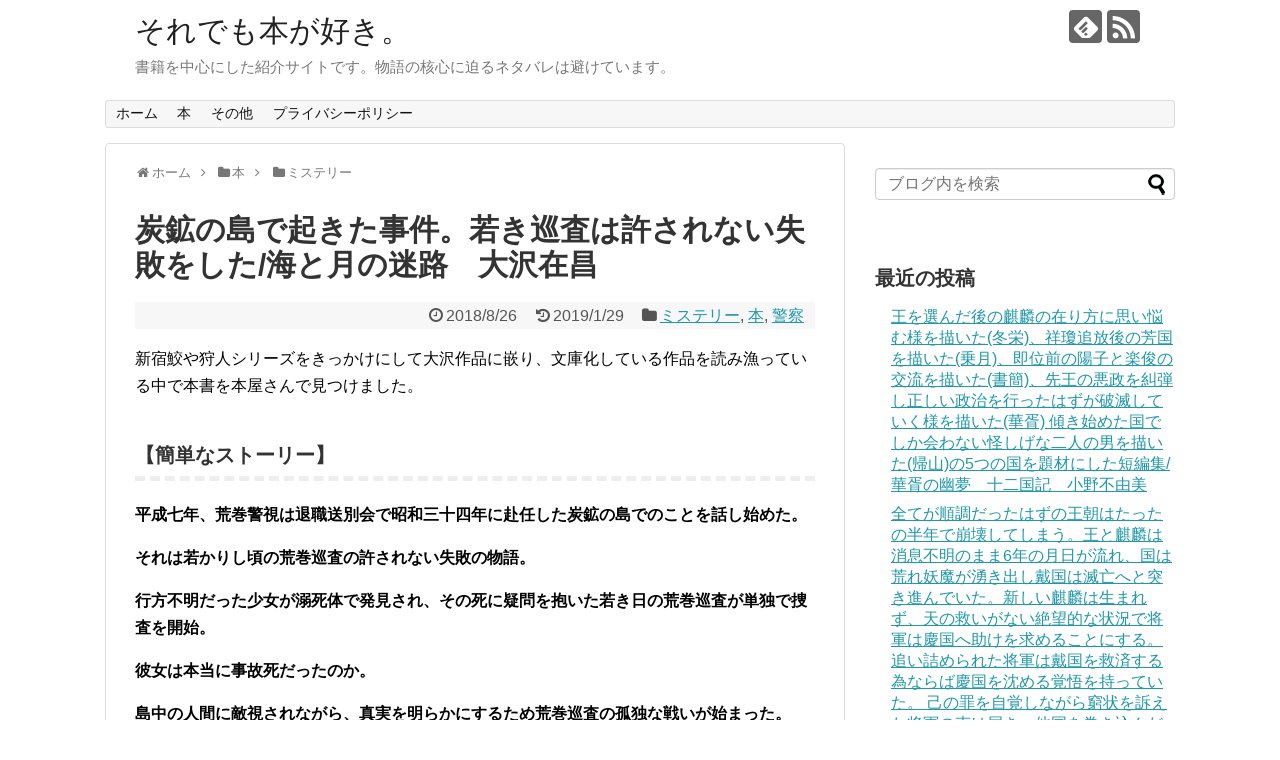

--- FILE ---
content_type: text/html; charset=UTF-8
request_url: https://soredemohonngasuki.com/2018/08/26/%E7%82%AD%E9%89%B1%E3%81%AE%E5%B3%B6%E3%81%A7%E8%B5%B7%E3%81%8D%E3%81%9F%E4%BA%8B%E4%BB%B6%E3%80%82%E8%8B%A5%E3%81%8D%E5%B7%A1%E6%9F%BB%E3%81%AF%E8%A8%B1%E3%81%95%E3%82%8C%E3%81%AA%E3%81%84%E5%A4%B1/
body_size: 16862
content:
<!DOCTYPE html>
<html lang="ja">
<head>
<!-- Global site tag (gtag.js) - Google Analytics -->
<script async src="https://www.googletagmanager.com/gtag/js?id=UA-123891063-1"></script>
<script>
  window.dataLayer = window.dataLayer || [];
  function gtag(){dataLayer.push(arguments);}
  gtag('js', new Date());

  gtag('config', 'UA-123891063-1');
</script>
<!-- /Global site tag (gtag.js) - Google Analytics -->
<meta name="google-site-verification" content="FXVVt4en9bxaM1UocmVEsSpERE66i-jB-Av52fZrMus" />
<meta charset="UTF-8">
  <meta name="viewport" content="width=1280, maximum-scale=1, user-scalable=yes">
<link rel="alternate" type="application/rss+xml" title="それでも本が好き。 RSS Feed" href="https://soredemohonngasuki.com/feed/" />
<link rel="pingback" href="https://soredemohonngasuki.com/xmlrpc.php" />
<meta name="description" content="新宿鮫や狩人シリーズをきっかけにして大沢作品に嵌り、文庫化している作品を読み漁っている中で本書を本屋さんで見つけました。【簡単なストーリー】平成七年、荒巻警視は退職送別会で昭和三十四年に赴任した炭鉱の島でのことを話し始めた。それは若かりし頃" />
<meta name="keywords" content="ミステリー,本,警察" />
<!-- OGP -->
<meta property="og:type" content="article">
<meta property="og:description" content="新宿鮫や狩人シリーズをきっかけにして大沢作品に嵌り、文庫化している作品を読み漁っている中で本書を本屋さんで見つけました。【簡単なストーリー】平成七年、荒巻警視は退職送別会で昭和三十四年に赴任した炭鉱の島でのことを話し始めた。それは若かりし頃">
<meta property="og:title" content="炭鉱の島で起きた事件。若き巡査は許されない失敗をした/海と月の迷路　大沢在昌">
<meta property="og:url" content="https://soredemohonngasuki.com/2018/08/26/%e7%82%ad%e9%89%b1%e3%81%ae%e5%b3%b6%e3%81%a7%e8%b5%b7%e3%81%8d%e3%81%9f%e4%ba%8b%e4%bb%b6%e3%80%82%e8%8b%a5%e3%81%8d%e5%b7%a1%e6%9f%bb%e3%81%af%e8%a8%b1%e3%81%95%e3%82%8c%e3%81%aa%e3%81%84%e5%a4%b1/">
<meta property="og:image" content="https://soredemohonngasuki.com/wp-content/uploads/2018/08/海と月の迷路.jpg">
<meta property="og:site_name" content="それでも本が好き。">
<meta property="og:locale" content="ja_JP">
<!-- /OGP -->
<!-- Twitter Card -->
<meta name="twitter:card" content="summary">
<meta name="twitter:description" content="新宿鮫や狩人シリーズをきっかけにして大沢作品に嵌り、文庫化している作品を読み漁っている中で本書を本屋さんで見つけました。【簡単なストーリー】平成七年、荒巻警視は退職送別会で昭和三十四年に赴任した炭鉱の島でのことを話し始めた。それは若かりし頃">
<meta name="twitter:title" content="炭鉱の島で起きた事件。若き巡査は許されない失敗をした/海と月の迷路　大沢在昌">
<meta name="twitter:url" content="https://soredemohonngasuki.com/2018/08/26/%e7%82%ad%e9%89%b1%e3%81%ae%e5%b3%b6%e3%81%a7%e8%b5%b7%e3%81%8d%e3%81%9f%e4%ba%8b%e4%bb%b6%e3%80%82%e8%8b%a5%e3%81%8d%e5%b7%a1%e6%9f%bb%e3%81%af%e8%a8%b1%e3%81%95%e3%82%8c%e3%81%aa%e3%81%84%e5%a4%b1/">
<meta name="twitter:image" content="https://soredemohonngasuki.com/wp-content/uploads/2018/08/海と月の迷路.jpg">
<meta name="twitter:domain" content="soredemohonngasuki.com">
<!-- /Twitter Card -->

<script async src="//pagead2.googlesyndication.com/pagead/js/adsbygoogle.js"></script>
<script>
     (adsbygoogle = window.adsbygoogle || []).push({
          google_ad_client: "ca-pub-1240297493334131",
          enable_page_level_ads: true
     });
</script>
<title>炭鉱の島で起きた事件。若き巡査は許されない失敗をした/海と月の迷路　大沢在昌 | それでも本が好き。</title>
<meta name='robots' content='max-image-preview:large' />

<!-- All in One SEO Pack 2.9.1 by Michael Torbert of Semper Fi Web Design[2853,2881] -->
<link rel="canonical" href="https://soredemohonngasuki.com/2018/08/26/炭鉱の島で起きた事件。若き巡査は許されない失/" />
<!-- /all in one seo pack -->
<link rel='dns-prefetch' href='//s.w.org' />
<link rel="alternate" type="application/rss+xml" title="それでも本が好き。 &raquo; フィード" href="https://soredemohonngasuki.com/feed/" />
<link rel="alternate" type="application/rss+xml" title="それでも本が好き。 &raquo; コメントフィード" href="https://soredemohonngasuki.com/comments/feed/" />
<link rel="alternate" type="application/rss+xml" title="それでも本が好き。 &raquo; 炭鉱の島で起きた事件。若き巡査は許されない失敗をした/海と月の迷路　大沢在昌 のコメントのフィード" href="https://soredemohonngasuki.com/2018/08/26/%e7%82%ad%e9%89%b1%e3%81%ae%e5%b3%b6%e3%81%a7%e8%b5%b7%e3%81%8d%e3%81%9f%e4%ba%8b%e4%bb%b6%e3%80%82%e8%8b%a5%e3%81%8d%e5%b7%a1%e6%9f%bb%e3%81%af%e8%a8%b1%e3%81%95%e3%82%8c%e3%81%aa%e3%81%84%e5%a4%b1/feed/" />
		<script type="text/javascript">
			window._wpemojiSettings = {"baseUrl":"https:\/\/s.w.org\/images\/core\/emoji\/13.1.0\/72x72\/","ext":".png","svgUrl":"https:\/\/s.w.org\/images\/core\/emoji\/13.1.0\/svg\/","svgExt":".svg","source":{"concatemoji":"https:\/\/soredemohonngasuki.com\/wp-includes\/js\/wp-emoji-release.min.js?ver=5.8.12"}};
			!function(e,a,t){var n,r,o,i=a.createElement("canvas"),p=i.getContext&&i.getContext("2d");function s(e,t){var a=String.fromCharCode;p.clearRect(0,0,i.width,i.height),p.fillText(a.apply(this,e),0,0);e=i.toDataURL();return p.clearRect(0,0,i.width,i.height),p.fillText(a.apply(this,t),0,0),e===i.toDataURL()}function c(e){var t=a.createElement("script");t.src=e,t.defer=t.type="text/javascript",a.getElementsByTagName("head")[0].appendChild(t)}for(o=Array("flag","emoji"),t.supports={everything:!0,everythingExceptFlag:!0},r=0;r<o.length;r++)t.supports[o[r]]=function(e){if(!p||!p.fillText)return!1;switch(p.textBaseline="top",p.font="600 32px Arial",e){case"flag":return s([127987,65039,8205,9895,65039],[127987,65039,8203,9895,65039])?!1:!s([55356,56826,55356,56819],[55356,56826,8203,55356,56819])&&!s([55356,57332,56128,56423,56128,56418,56128,56421,56128,56430,56128,56423,56128,56447],[55356,57332,8203,56128,56423,8203,56128,56418,8203,56128,56421,8203,56128,56430,8203,56128,56423,8203,56128,56447]);case"emoji":return!s([10084,65039,8205,55357,56613],[10084,65039,8203,55357,56613])}return!1}(o[r]),t.supports.everything=t.supports.everything&&t.supports[o[r]],"flag"!==o[r]&&(t.supports.everythingExceptFlag=t.supports.everythingExceptFlag&&t.supports[o[r]]);t.supports.everythingExceptFlag=t.supports.everythingExceptFlag&&!t.supports.flag,t.DOMReady=!1,t.readyCallback=function(){t.DOMReady=!0},t.supports.everything||(n=function(){t.readyCallback()},a.addEventListener?(a.addEventListener("DOMContentLoaded",n,!1),e.addEventListener("load",n,!1)):(e.attachEvent("onload",n),a.attachEvent("onreadystatechange",function(){"complete"===a.readyState&&t.readyCallback()})),(n=t.source||{}).concatemoji?c(n.concatemoji):n.wpemoji&&n.twemoji&&(c(n.twemoji),c(n.wpemoji)))}(window,document,window._wpemojiSettings);
		</script>
		<style type="text/css">
img.wp-smiley,
img.emoji {
	display: inline !important;
	border: none !important;
	box-shadow: none !important;
	height: 1em !important;
	width: 1em !important;
	margin: 0 .07em !important;
	vertical-align: -0.1em !important;
	background: none !important;
	padding: 0 !important;
}
</style>
	<link rel='stylesheet' id='simplicity-style-css'  href='https://soredemohonngasuki.com/wp-content/themes/simplicity2/style.css?ver=5.8.12&#038;fver=20180818114117' type='text/css' media='all' />
<link rel='stylesheet' id='responsive-style-css'  href='https://soredemohonngasuki.com/wp-content/themes/simplicity2/css/responsive-pc.css?ver=5.8.12&#038;fver=20180818114117' type='text/css' media='all' />
<link rel='stylesheet' id='font-awesome-style-css'  href='https://soredemohonngasuki.com/wp-content/themes/simplicity2/webfonts/css/font-awesome.min.css?ver=5.8.12&#038;fver=20180818114117' type='text/css' media='all' />
<link rel='stylesheet' id='icomoon-style-css'  href='https://soredemohonngasuki.com/wp-content/themes/simplicity2/webfonts/icomoon/style.css?ver=5.8.12&#038;fver=20180818114117' type='text/css' media='all' />
<link rel='stylesheet' id='extension-style-css'  href='https://soredemohonngasuki.com/wp-content/themes/simplicity2/css/extension.css?ver=5.8.12&#038;fver=20180818114117' type='text/css' media='all' />
<style id='extension-style-inline-css' type='text/css'>
.ad-space{text-align:center}@media screen and (max-width:639px){.article br{display:block}}
</style>
<link rel='stylesheet' id='child-style-css'  href='https://soredemohonngasuki.com/wp-content/themes/simplicity2-child/style.css?ver=5.8.12&#038;fver=20180818114835' type='text/css' media='all' />
<link rel='stylesheet' id='print-style-css'  href='https://soredemohonngasuki.com/wp-content/themes/simplicity2/css/print.css?ver=5.8.12&#038;fver=20180818114117' type='text/css' media='print' />
<link rel='stylesheet' id='sns-twitter-type-style-css'  href='https://soredemohonngasuki.com/wp-content/themes/simplicity2/css/sns-twitter-type.css?ver=5.8.12&#038;fver=20180818114117' type='text/css' media='all' />
<link rel='stylesheet' id='wp-block-library-css'  href='https://soredemohonngasuki.com/wp-includes/css/dist/block-library/style.min.css?ver=5.8.12' type='text/css' media='all' />
<script type='text/javascript' src='https://soredemohonngasuki.com/wp-includes/js/jquery/jquery.min.js?ver=3.6.0' id='jquery-core-js'></script>
<script type='text/javascript' src='https://soredemohonngasuki.com/wp-includes/js/jquery/jquery-migrate.min.js?ver=3.3.2' id='jquery-migrate-js'></script>
<link rel='shortlink' href='https://soredemohonngasuki.com/?p=41' />
<link rel="alternate" type="application/json+oembed" href="https://soredemohonngasuki.com/wp-json/oembed/1.0/embed?url=https%3A%2F%2Fsoredemohonngasuki.com%2F2018%2F08%2F26%2F%25e7%2582%25ad%25e9%2589%25b1%25e3%2581%25ae%25e5%25b3%25b6%25e3%2581%25a7%25e8%25b5%25b7%25e3%2581%258d%25e3%2581%259f%25e4%25ba%258b%25e4%25bb%25b6%25e3%2580%2582%25e8%258b%25a5%25e3%2581%258d%25e5%25b7%25a1%25e6%259f%25bb%25e3%2581%25af%25e8%25a8%25b1%25e3%2581%2595%25e3%2582%258c%25e3%2581%25aa%25e3%2581%2584%25e5%25a4%25b1%2F" />
<link rel="alternate" type="text/xml+oembed" href="https://soredemohonngasuki.com/wp-json/oembed/1.0/embed?url=https%3A%2F%2Fsoredemohonngasuki.com%2F2018%2F08%2F26%2F%25e7%2582%25ad%25e9%2589%25b1%25e3%2581%25ae%25e5%25b3%25b6%25e3%2581%25a7%25e8%25b5%25b7%25e3%2581%258d%25e3%2581%259f%25e4%25ba%258b%25e4%25bb%25b6%25e3%2580%2582%25e8%258b%25a5%25e3%2581%258d%25e5%25b7%25a1%25e6%259f%25bb%25e3%2581%25af%25e8%25a8%25b1%25e3%2581%2595%25e3%2582%258c%25e3%2581%25aa%25e3%2581%2584%25e5%25a4%25b1%2F&#038;format=xml" />
<style type="text/css">.recentcomments a{display:inline !important;padding:0 !important;margin:0 !important;}</style></head>
  <body class="post-template-default single single-post postid-41 single-format-standard categoryid-4 categoryid-1 categoryid-6" itemscope itemtype="https://schema.org/WebPage">
    <div id="container">

      <!-- header -->
      <header itemscope itemtype="https://schema.org/WPHeader">
        <div id="header" class="clearfix">
          <div id="header-in">

                        <div id="h-top">
              <!-- モバイルメニュー表示用のボタン -->
<div id="mobile-menu">
  <a id="mobile-menu-toggle" href="#"><span class="fa fa-bars fa-2x"></span></a>
</div>

              <div class="alignleft top-title-catchphrase">
                <!-- サイトのタイトル -->
<p id="site-title" itemscope itemtype="https://schema.org/Organization">
  <a href="https://soredemohonngasuki.com/">それでも本が好き。</a></p>
<!-- サイトの概要 -->
<p id="site-description">
  書籍を中心にした紹介サイトです。物語の核心に迫るネタバレは避けています。</p>
              </div>

              <div class="alignright top-sns-follows">
                                <!-- SNSページ -->
<div class="sns-pages">
<p class="sns-follow-msg">フォローする</p>
<ul class="snsp">
<li class="feedly-page"><a href="//feedly.com/i/subscription/feed/https://soredemohonngasuki.com/feed/" target="blank" title="feedlyで更新情報を購読" rel="nofollow"><span class="icon-feedly-logo"></span></a></li><li class="rss-page"><a href="https://soredemohonngasuki.com/feed/" target="_blank" title="RSSで更新情報をフォロー" rel="nofollow"><span class="icon-rss-logo"></span></a></li>  </ul>
</div>
                              </div>

            </div><!-- /#h-top -->
          </div><!-- /#header-in -->
        </div><!-- /#header -->
      </header>

      <!-- Navigation -->
<nav itemscope itemtype="https://schema.org/SiteNavigationElement">
  <div id="navi">
      	<div id="navi-in">
      <div class="menu-%e6%9c%ac-container"><ul id="menu-%e6%9c%ac" class="menu"><li id="menu-item-85" class="menu-item menu-item-type-custom menu-item-object-custom menu-item-home menu-item-85"><a href="http://soredemohonngasuki.com/">ホーム</a></li>
<li id="menu-item-88" class="menu-item menu-item-type-taxonomy menu-item-object-category current-post-ancestor current-menu-parent current-post-parent menu-item-88"><a href="https://soredemohonngasuki.com/category/book/">本</a></li>
<li id="menu-item-118" class="menu-item menu-item-type-taxonomy menu-item-object-category menu-item-118"><a href="https://soredemohonngasuki.com/category/%e3%81%9d%e3%81%ae%e4%bb%96/">その他</a></li>
<li id="menu-item-86" class="menu-item menu-item-type-post_type menu-item-object-page menu-item-privacy-policy menu-item-86"><a href="https://soredemohonngasuki.com/%e3%83%97%e3%83%a9%e3%82%a4%e3%83%90%e3%82%b7%e3%83%bc%e3%83%9d%e3%83%aa%e3%82%b7%e3%83%bc/">プライバシーポリシー</a></li>
</ul></div>    </div><!-- /#navi-in -->
  </div><!-- /#navi -->
</nav>
<!-- /Navigation -->
      <!-- 本体部分 -->
      <div id="body">
        <div id="body-in" class="cf">

          
          <!-- main -->
          <main itemscope itemprop="mainContentOfPage">
            <div id="main" itemscope itemtype="https://schema.org/Blog">
  
  <div id="breadcrumb" class="breadcrumb-category"><div itemtype="http://data-vocabulary.org/Breadcrumb" itemscope="" class="breadcrumb-home"><span class="fa fa-home fa-fw"></span><a href="https://soredemohonngasuki.com" itemprop="url"><span itemprop="title">ホーム</span></a><span class="sp"><span class="fa fa-angle-right"></span></span></div><div itemtype="http://data-vocabulary.org/Breadcrumb" itemscope=""><span class="fa fa-folder fa-fw"></span><a href="https://soredemohonngasuki.com/category/book/" itemprop="url"><span itemprop="title">本</span></a><span class="sp"><span class="fa fa-angle-right"></span></span></div><div itemtype="http://data-vocabulary.org/Breadcrumb" itemscope=""><span class="fa fa-folder fa-fw"></span><a href="https://soredemohonngasuki.com/category/book/%e3%83%9f%e3%82%b9%e3%83%86%e3%83%aa%e3%83%bc/" itemprop="url"><span itemprop="title">ミステリー</span></a></div></div><!-- /#breadcrumb -->  <div id="post-41" class="post-41 post type-post status-publish format-standard has-post-thumbnail hentry category-4 category-book category-6">
  <article class="article">
  
  
  <header>
    <h1 class="entry-title">炭鉱の島で起きた事件。若き巡査は許されない失敗をした/海と月の迷路　大沢在昌</h1>
    <p class="post-meta">
            <span class="post-date"><span class="fa fa-clock-o fa-fw"></span><time class="entry-date date published" datetime="2018-08-26T18:25:31+09:00">2018/8/26</time></span>
        <span class="post-update"><span class="fa fa-history fa-fw"></span><span class="entry-date date updated">2019/1/29</span></span>
  
      <span class="category"><span class="fa fa-folder fa-fw"></span><a href="https://soredemohonngasuki.com/category/book/%e3%83%9f%e3%82%b9%e3%83%86%e3%83%aa%e3%83%bc/" rel="category tag">ミステリー</a><span class="category-separator">, </span><a href="https://soredemohonngasuki.com/category/book/" rel="category tag">本</a><span class="category-separator">, </span><a href="https://soredemohonngasuki.com/category/book/%e8%ad%a6%e5%af%9f/" rel="category tag">警察</a></span>

      
      
      
      
      
    </p>

    
    
    
      </header>

  
  <div id="the-content" class="entry-content">
  <p>新宿鮫や狩人シリーズをきっかけにして大沢作品に嵌り、文庫化している作品を読み漁っている中で本書を本屋さんで見つけました。</p>
<h4><strong>【簡単なストーリー】</strong></h4>
<p><strong>平成七年、荒巻警視は退職送別会で昭和三十四年に赴任した炭鉱の島でのことを話し始めた。</strong></p>
<p><strong>それは若かりし頃の荒巻巡査の許されない失敗の物語。</strong></p>
<p><strong>行方不明だった少女が溺死体で発見され、その死に疑問を抱いた若き日の荒巻巡査が単独で捜査を開始。</strong></p>
<p><strong>彼女は本当に事故死だったのか。</strong></p>
<p><strong>島中の人間に敵視されながら、真実を明らかにするため荒巻巡査の孤独な戦いが始まった。</strong></p>
<p><img loading="lazy" class="alignnone size-medium wp-image-42" src="http://soredemohonngasuki.com/wp-content/uploads/2018/08/海と月の迷路-300x225.jpg" alt="" width="300" height="225" srcset="https://soredemohonngasuki.com/wp-content/uploads/2018/08/海と月の迷路-300x225.jpg 300w, https://soredemohonngasuki.com/wp-content/uploads/2018/08/海と月の迷路-320x240.jpg 320w, https://soredemohonngasuki.com/wp-content/uploads/2018/08/海と月の迷路.jpg 640w" sizes="(max-width: 300px) 100vw, 300px" /></p>
<p><strong>著者：大沢在昌/講談社文庫</strong></p>
<script async src="https://pagead2.googlesyndication.com/pagead/js/adsbygoogle.js"></script>
<ins class="adsbygoogle"
     style="display:block; text-align:center;"
     data-ad-layout="in-article"
     data-ad-format="fluid"
     data-ad-client="ca-pub-1240297493334131"
     data-ad-slot="7321858182"></ins>
<script>
     (adsbygoogle = window.adsbygoogle || []).push({});
</script>  <!-- 広告 -->
                  <h2>軍艦島がモデル</h2>
<p>舞台のモデルは長崎県の軍艦島です。</p>
<p>モデルではありますが軍艦島そのものではありません。</p>
<p>炭鉱の島の様子や人間模様が細部にわたって描かれているためか、文庫の巻末後記にて本書はあくまで軍艦島をモデルにした架空の物語であり、島の様子を事実と誤認しないようにと著者名入りで明記しています。</p>
<p>それほど島とそこでの生活の描写が見事で、物語に引き込まれます。</p>
<script async src="https://pagead2.googlesyndication.com/pagead/js/adsbygoogle.js"></script>
<ins class="adsbygoogle"
     style="display:block; text-align:center;"
     data-ad-layout="in-article"
     data-ad-format="fluid"
     data-ad-client="ca-pub-1240297493334131"
     data-ad-slot="7321858182"></ins>
<script>
     (adsbygoogle = window.adsbygoogle || []).push({});
</script><h2>警察が機能しない島</h2>
<p>鉱山会社が取り仕切っている島では社員が警察官より力を持ち、社員とうまくやっていかなければ島で生活をすることが出来ません。</p>
<p>荒巻巡査は警察官として公正公平に対応しようとしますが、鉱員より組夫の肩を持つと毛嫌いされ孤立します。</p>
<p>同僚で先輩の岩本巡査にまで島の平穏を乱すとして冷遇され、慣れない捜査を一人で続けていきます。</p>
<p>部活や会社などそのコミュニティにしか通用しない、独特な価値観やルールがありますよね。</p>
<p>それを正そうとすることは、並大抵のことではありません。</p>
<p>作中の岩本巡査は警察官としての職責を見失っている点は擁護はできませんが、人間の心理として起こした行動を責めることはできません。</p>
<p>事故死に見せかけることが容易なこの島では、島中の人間たちから敵視される事が相当な恐怖であることが想像に難くないからです。</p>
<p>この作品の登場人物たちに、非の打ちどころのないような完璧な人間は出てきません。</p>
<p>感情的で時には愚かに思えるような、そんな人間らしい感情の揺れ動きが丁寧に描写されています。</p>
<script async src="https://pagead2.googlesyndication.com/pagead/js/adsbygoogle.js"></script>
<ins class="adsbygoogle"
     style="display:block; text-align:center;"
     data-ad-layout="in-article"
     data-ad-format="fluid"
     data-ad-client="ca-pub-1240297493334131"
     data-ad-slot="7321858182"></ins>
<script>
     (adsbygoogle = window.adsbygoogle || []).push({});
</script><h2>最後に</h2>
<p>荒巻巡査の熱意に次第に協力者が集まり、真実に迫っていきます。</p>
<p>そしてついに追い詰めた犯人との攻防戦になりますが、終盤のこのシーンの緊迫感は未熟な荒巻巡査が主人公なだけに、読者も緊張感を覚え結末が気になって仕方なくなります。</p>
<p>犯人に対する伏線はしっかりと張られており、鋭い人は犯人判明のシーンより前に気づくかもしれません。</p>
<p>退職送別会で語った失敗談としてこの物語は始まりますが、荒巻警視の悔恨の物語でもあります。</p>
<p>事件は解決したものの半端な結果となり、荒巻警視は退職を迎える日まで後悔し続けます。</p>
<p>恐らく自身が亡くなる日まで悔やみ続けるのでしょう。</p>
<p>許されない失敗とは何かはぜひ本書でお楽しみください。</p>
<p><iframe style="width: 120px; height: 240px;" src="https://rcm-fe.amazon-adsystem.com/e/cm?ref=tf_til&amp;t=sorehonn0902-22&amp;m=amazon&amp;o=9&amp;p=8&amp;l=as1&amp;IS2=1&amp;detail=1&amp;asins=4062935082&amp;linkId=3a44c90260c704c03aa3720c77ccd12d&amp;bc1=ffffff&amp;lt1=_top&amp;fc1=333333&amp;lc1=0066c0&amp;bg1=ffffff&amp;f=ifr" frameborder="0" marginwidth="0" marginheight="0" scrolling="no"><br />
</iframe><br />
<iframe loading="lazy" style="border: none;" src="https://rcm-fe.amazon-adsystem.com/e/cm?o=9&amp;p=12&amp;l=ur1&amp;category=kindlerotate&amp;f=ifr&amp;linkID=90ecdf40ec9ae2bd422acb7814df19b0&amp;t=sorehonn0902-22&amp;tracking_id=sorehonn0902-22" width="300" height="250" frameborder="0" marginwidth="0" scrolling="no"></iframe></p>
  </div>

  <footer>
    <!-- ページリンク -->
          <div id="pc_double_ads-2" class="widget-under-article widget_pc_double_ads">      <div class="ad-article-bottom ad-space ad-widget">
        <div class="ad-label">スポンサーリンク</div>
        <div class="ad-left ad-pc adsense-336"><script async src="//pagead2.googlesyndication.com/pagead/js/adsbygoogle.js"></script>
<!-- 投稿本文下2　レクタングル300　250 -->
<ins class="adsbygoogle"
     style="display:inline-block;width:300px;height:250px"
     data-ad-client="ca-pub-1240297493334131"
     data-ad-slot="1651307142"></ins>
<script>
(adsbygoogle = window.adsbygoogle || []).push({});
</script></div>
        <div class="ad-right ad-pc adsense-336"><script async src="//pagead2.googlesyndication.com/pagead/js/adsbygoogle.js"></script>
<!-- 投稿本文下2　レクタングル300　250 -->
<ins class="adsbygoogle"
     style="display:inline-block;width:300px;height:250px"
     data-ad-client="ca-pub-1240297493334131"
     data-ad-slot="1651307142"></ins>
<script>
(adsbygoogle = window.adsbygoogle || []).push({});
</script></div>
        <div class="clear"></div>
      </div>
      </div>      
      <!-- 文章下広告 -->
                  

    
    <div id="sns-group" class="sns-group sns-group-bottom">
    <div class="sns-buttons sns-buttons-pc">
    <p class="sns-share-msg">シェアする</p>
    <ul class="snsb clearfix">
    <li class="balloon-btn twitter-balloon-btn twitter-balloon-btn-defalt">
  <div class="balloon-btn-set">
    <div class="arrow-box">
      <a href="//twitter.com/search?q=https%3A%2F%2Fsoredemohonngasuki.com%2F2018%2F08%2F26%2F%25e7%2582%25ad%25e9%2589%25b1%25e3%2581%25ae%25e5%25b3%25b6%25e3%2581%25a7%25e8%25b5%25b7%25e3%2581%258d%25e3%2581%259f%25e4%25ba%258b%25e4%25bb%25b6%25e3%2580%2582%25e8%258b%25a5%25e3%2581%258d%25e5%25b7%25a1%25e6%259f%25bb%25e3%2581%25af%25e8%25a8%25b1%25e3%2581%2595%25e3%2582%258c%25e3%2581%25aa%25e3%2581%2584%25e5%25a4%25b1%2F" target="blank" class="arrow-box-link twitter-arrow-box-link" rel="nofollow">
        <span class="social-count twitter-count"><span class="fa fa-comments"></span></span>
      </a>
    </div>
    <a href="https://twitter.com/intent/tweet?text=%E7%82%AD%E9%89%B1%E3%81%AE%E5%B3%B6%E3%81%A7%E8%B5%B7%E3%81%8D%E3%81%9F%E4%BA%8B%E4%BB%B6%E3%80%82%E8%8B%A5%E3%81%8D%E5%B7%A1%E6%9F%BB%E3%81%AF%E8%A8%B1%E3%81%95%E3%82%8C%E3%81%AA%E3%81%84%E5%A4%B1%E6%95%97%E3%82%92%E3%81%97%E3%81%9F%2F%E6%B5%B7%E3%81%A8%E6%9C%88%E3%81%AE%E8%BF%B7%E8%B7%AF%E3%80%80%E5%A4%A7%E6%B2%A2%E5%9C%A8%E6%98%8C&amp;url=https%3A%2F%2Fsoredemohonngasuki.com%2F2018%2F08%2F26%2F%25e7%2582%25ad%25e9%2589%25b1%25e3%2581%25ae%25e5%25b3%25b6%25e3%2581%25a7%25e8%25b5%25b7%25e3%2581%258d%25e3%2581%259f%25e4%25ba%258b%25e4%25bb%25b6%25e3%2580%2582%25e8%258b%25a5%25e3%2581%258d%25e5%25b7%25a1%25e6%259f%25bb%25e3%2581%25af%25e8%25a8%25b1%25e3%2581%2595%25e3%2582%258c%25e3%2581%25aa%25e3%2581%2584%25e5%25a4%25b1%2F" target="blank" class="balloon-btn-link twitter-balloon-btn-link twitter-balloon-btn-link-default" rel="nofollow">
      <span class="fa fa-twitter"></span>
              <span class="tweet-label">ツイート</span>
          </a>
  </div>
</li>
        <li class="facebook-btn"><div class="fb-like" data-href="https://soredemohonngasuki.com/2018/08/26/%e7%82%ad%e9%89%b1%e3%81%ae%e5%b3%b6%e3%81%a7%e8%b5%b7%e3%81%8d%e3%81%9f%e4%ba%8b%e4%bb%b6%e3%80%82%e8%8b%a5%e3%81%8d%e5%b7%a1%e6%9f%bb%e3%81%af%e8%a8%b1%e3%81%95%e3%82%8c%e3%81%aa%e3%81%84%e5%a4%b1/" data-layout="box_count" data-action="like" data-show-faces="false" data-share="true"></div></li>
            <li class="google-plus-btn"><script type="text/javascript" src="//apis.google.com/js/plusone.js"></script>
      <div class="g-plusone" data-size="tall" data-href="https://soredemohonngasuki.com/2018/08/26/%e7%82%ad%e9%89%b1%e3%81%ae%e5%b3%b6%e3%81%a7%e8%b5%b7%e3%81%8d%e3%81%9f%e4%ba%8b%e4%bb%b6%e3%80%82%e8%8b%a5%e3%81%8d%e5%b7%a1%e6%9f%bb%e3%81%af%e8%a8%b1%e3%81%95%e3%82%8c%e3%81%aa%e3%81%84%e5%a4%b1/"></div>
    </li>
            <li class="hatena-btn"> <a href="//b.hatena.ne.jp/entry/https://soredemohonngasuki.com/2018/08/26/%e7%82%ad%e9%89%b1%e3%81%ae%e5%b3%b6%e3%81%a7%e8%b5%b7%e3%81%8d%e3%81%9f%e4%ba%8b%e4%bb%b6%e3%80%82%e8%8b%a5%e3%81%8d%e5%b7%a1%e6%9f%bb%e3%81%af%e8%a8%b1%e3%81%95%e3%82%8c%e3%81%aa%e3%81%84%e5%a4%b1/" class="hatena-bookmark-button" data-hatena-bookmark-title="炭鉱の島で起きた事件。若き巡査は許されない失敗をした/海と月の迷路　大沢在昌｜それでも本が好き。" data-hatena-bookmark-layout="vertical-large"><img src="//b.st-hatena.com/images/entry-button/button-only.gif" alt="このエントリーをはてなブックマークに追加" style="border: none;" /></a><script type="text/javascript" src="//b.st-hatena.com/js/bookmark_button.js" async="async"></script>
    </li>
            <li class="pocket-btn"><a data-pocket-label="pocket" data-pocket-count="vertical" class="pocket-btn" data-lang="en"></a>
<script type="text/javascript">!function(d,i){if(!d.getElementById(i)){var j=d.createElement("script");j.id=i;j.src="//widgets.getpocket.com/v1/j/btn.js?v=1";var w=d.getElementById(i);d.body.appendChild(j);}}(document,"pocket-btn-js");</script>
    </li>
            <li class="line-btn">
      <a href="//timeline.line.me/social-plugin/share?url=https%3A%2F%2Fsoredemohonngasuki.com%2F2018%2F08%2F26%2F%25e7%2582%25ad%25e9%2589%25b1%25e3%2581%25ae%25e5%25b3%25b6%25e3%2581%25a7%25e8%25b5%25b7%25e3%2581%258d%25e3%2581%259f%25e4%25ba%258b%25e4%25bb%25b6%25e3%2580%2582%25e8%258b%25a5%25e3%2581%258d%25e5%25b7%25a1%25e6%259f%25bb%25e3%2581%25af%25e8%25a8%25b1%25e3%2581%2595%25e3%2582%258c%25e3%2581%25aa%25e3%2581%2584%25e5%25a4%25b1%2F" target="blank" class="line-btn-link" rel="nofollow">
          <img src="https://soredemohonngasuki.com/wp-content/themes/simplicity2/images/line-btn.png" alt="" class="line-btn-img"><img src="https://soredemohonngasuki.com/wp-content/themes/simplicity2/images/line-btn-mini.png" alt="" class="line-btn-img-mini">
        </a>
    </li>
                      </ul>
</div>

    <!-- SNSページ -->
<div class="sns-pages">
<p class="sns-follow-msg">フォローする</p>
<ul class="snsp">
<li class="feedly-page"><a href="//feedly.com/i/subscription/feed/https://soredemohonngasuki.com/feed/" target="blank" title="feedlyで更新情報を購読" rel="nofollow"><span class="icon-feedly-logo"></span></a></li><li class="rss-page"><a href="https://soredemohonngasuki.com/feed/" target="_blank" title="RSSで更新情報をフォロー" rel="nofollow"><span class="icon-rss-logo"></span></a></li>  </ul>
</div>
    </div>

    
    <p class="footer-post-meta">

            <span class="post-tag"></span>
      
      
      
          </p>
  </footer>
  </article><!-- .article -->
  </div><!-- .post -->

      <div id="under-entry-body">

            <aside id="related-entries">
        <h2>関連記事</h2>
                <article class="related-entry cf">
  <div class="related-entry-thumb">
    <a href="https://soredemohonngasuki.com/2018/08/13/%e3%81%94%e6%8c%a8%e6%8b%b6/" title="ご挨拶">
        <img src="https://soredemohonngasuki.com/wp-content/themes/simplicity2/images/no-image.png" alt="NO IMAGE" class="no-image related-entry-no-image" srcset="https://soredemohonngasuki.com/wp-content/themes/simplicity2/images/no-image.png 100w" width="100" height="100" sizes="(max-width: 100px) 100vw, 100px" />
        </a>
  </div><!-- /.related-entry-thumb -->

  <div class="related-entry-content">
    <header>
      <h3 class="related-entry-title">
        <a href="https://soredemohonngasuki.com/2018/08/13/%e3%81%94%e6%8c%a8%e6%8b%b6/" class="related-entry-title-link" title="ご挨拶">
        ご挨拶        </a></h3>
    </header>
    <p class="related-entry-snippet">
   初めまして。

このブログでは読んだ本を中心に紹介していきます。

映画を見るのも好きなので、たまに映画の感想や本以外のことも書いて...</p>

        <footer>
      <p class="related-entry-read"><a href="https://soredemohonngasuki.com/2018/08/13/%e3%81%94%e6%8c%a8%e6%8b%b6/">記事を読む</a></p>
    </footer>
    
  </div><!-- /.related-entry-content -->
</article><!-- /.elated-entry -->      <article class="related-entry cf">
  <div class="related-entry-thumb">
    <a href="https://soredemohonngasuki.com/2018/12/30/%e3%83%95%e3%82%a1%e3%83%9f%e3%83%aa%e3%83%bc%e3%83%ac%e3%82%b9%e3%83%88%e3%83%a9%e3%83%b3%e3%81%a7%e7%94%b7%e3%81%8c%e7%82%8e%e4%b8%8a%e3%81%97%e6%ad%bb%e4%ba%a1%e3%80%82%e9%80%a3%e7%b6%9a%e3%81%a7/" title="ファミリーレストランで男が炎上し死亡。連続で起きる獣に噛み殺される事件。徹底した男社会の警察組織の中で、同僚から煙たがられ、家族に理解されなくとも、犯人を追い求めて女性刑事は走り続ける/凍える牙　乃南アサ">
        <img width="100" height="100" src="https://soredemohonngasuki.com/wp-content/uploads/2018/12/凍える牙-100x100.jpg" class="related-entry-thumb-image wp-post-image" alt="" loading="lazy" srcset="https://soredemohonngasuki.com/wp-content/uploads/2018/12/凍える牙-100x100.jpg 100w, https://soredemohonngasuki.com/wp-content/uploads/2018/12/凍える牙-150x150.jpg 150w" sizes="(max-width: 100px) 100vw, 100px" />        </a>
  </div><!-- /.related-entry-thumb -->

  <div class="related-entry-content">
    <header>
      <h3 class="related-entry-title">
        <a href="https://soredemohonngasuki.com/2018/12/30/%e3%83%95%e3%82%a1%e3%83%9f%e3%83%aa%e3%83%bc%e3%83%ac%e3%82%b9%e3%83%88%e3%83%a9%e3%83%b3%e3%81%a7%e7%94%b7%e3%81%8c%e7%82%8e%e4%b8%8a%e3%81%97%e6%ad%bb%e4%ba%a1%e3%80%82%e9%80%a3%e7%b6%9a%e3%81%a7/" class="related-entry-title-link" title="ファミリーレストランで男が炎上し死亡。連続で起きる獣に噛み殺される事件。徹底した男社会の警察組織の中で、同僚から煙たがられ、家族に理解されなくとも、犯人を追い求めて女性刑事は走り続ける/凍える牙　乃南アサ">
        ファミリーレストランで男が炎上し死亡。連続で起きる獣に噛み殺される事件。徹底した男社会の警察組織の中で、同僚から煙たがられ、家族に理解されなくとも、犯人を追い求めて女性刑事は走り続ける/凍える牙　乃南アサ        </a></h3>
    </header>
    <p class="related-entry-snippet">
   女性刑事が活躍する小説が読みたいと探していたところ、こちらの作品を見つけました。

直木賞受賞のベストセラー小説です。

【簡単なス...</p>

        <footer>
      <p class="related-entry-read"><a href="https://soredemohonngasuki.com/2018/12/30/%e3%83%95%e3%82%a1%e3%83%9f%e3%83%aa%e3%83%bc%e3%83%ac%e3%82%b9%e3%83%88%e3%83%a9%e3%83%b3%e3%81%a7%e7%94%b7%e3%81%8c%e7%82%8e%e4%b8%8a%e3%81%97%e6%ad%bb%e4%ba%a1%e3%80%82%e9%80%a3%e7%b6%9a%e3%81%a7/">記事を読む</a></p>
    </footer>
    
  </div><!-- /.related-entry-content -->
</article><!-- /.elated-entry -->      <article class="related-entry cf">
  <div class="related-entry-thumb">
    <a href="https://soredemohonngasuki.com/2019/06/16/%e8%be%b2%e6%a5%ad%e3%80%81%e3%82%a8%e3%83%8d%e3%83%ab%e3%82%ae%e3%83%bc%e5%95%8f%e9%a1%8c%e3%80%81%e3%81%9d%e3%81%97%e3%81%a6%e6%9d%b1%e6%97%a5%e6%9c%ac%e5%a4%a7%e9%9c%87%e7%81%bd%e3%80%82%e7%9f%a5/" title="農業、エネルギー問題、そして東日本大震災。知らずにゆるく生きてきたダメ社員が農業を通してその意識が変わっていく。/幸せの条件　誉田哲也">
        <img width="100" height="100" src="https://soredemohonngasuki.com/wp-content/uploads/2019/06/幸せの条件-100x100.jpg" class="related-entry-thumb-image wp-post-image" alt="" loading="lazy" srcset="https://soredemohonngasuki.com/wp-content/uploads/2019/06/幸せの条件-100x100.jpg 100w, https://soredemohonngasuki.com/wp-content/uploads/2019/06/幸せの条件-150x150.jpg 150w" sizes="(max-width: 100px) 100vw, 100px" />        </a>
  </div><!-- /.related-entry-thumb -->

  <div class="related-entry-content">
    <header>
      <h3 class="related-entry-title">
        <a href="https://soredemohonngasuki.com/2019/06/16/%e8%be%b2%e6%a5%ad%e3%80%81%e3%82%a8%e3%83%8d%e3%83%ab%e3%82%ae%e3%83%bc%e5%95%8f%e9%a1%8c%e3%80%81%e3%81%9d%e3%81%97%e3%81%a6%e6%9d%b1%e6%97%a5%e6%9c%ac%e5%a4%a7%e9%9c%87%e7%81%bd%e3%80%82%e7%9f%a5/" class="related-entry-title-link" title="農業、エネルギー問題、そして東日本大震災。知らずにゆるく生きてきたダメ社員が農業を通してその意識が変わっていく。/幸せの条件　誉田哲也">
        農業、エネルギー問題、そして東日本大震災。知らずにゆるく生きてきたダメ社員が農業を通してその意識が変わっていく。/幸せの条件　誉田哲也        </a></h3>
    </header>
    <p class="related-entry-snippet">
   「ストロベリーナイト」や「ジウ」などの警察小説やホラー小説、「武士道シックスティーン」といった青春小説など幅広い小説を執筆されている中で、推...</p>

        <footer>
      <p class="related-entry-read"><a href="https://soredemohonngasuki.com/2019/06/16/%e8%be%b2%e6%a5%ad%e3%80%81%e3%82%a8%e3%83%8d%e3%83%ab%e3%82%ae%e3%83%bc%e5%95%8f%e9%a1%8c%e3%80%81%e3%81%9d%e3%81%97%e3%81%a6%e6%9d%b1%e6%97%a5%e6%9c%ac%e5%a4%a7%e9%9c%87%e7%81%bd%e3%80%82%e7%9f%a5/">記事を読む</a></p>
    </footer>
    
  </div><!-- /.related-entry-content -->
</article><!-- /.elated-entry -->      <article class="related-entry cf">
  <div class="related-entry-thumb">
    <a href="https://soredemohonngasuki.com/2020/11/08/%e7%8e%8b%e3%82%92%e9%81%b8%e3%82%93%e3%81%a0%e5%be%8c%e3%81%ae%e9%ba%92%e9%ba%9f%e3%81%ae%e5%9c%a8%e3%82%8a%e6%96%b9%e3%81%ab%e6%80%9d%e3%81%84%e6%82%a9%e3%82%80%e6%a7%98%e3%82%92%e6%8f%8f%e3%81%84/" title="王を選んだ後の麒麟の在り方に思い悩む様を描いた(冬栄)、祥瓊追放後の芳国を描いた(乗月)、即位前の陽子と楽俊の交流を描いた(書簡)、先王の悪政を糾弾し正しい政治を行ったはずが破滅していく様を描いた(華胥) 傾き始めた国でしか会わない怪しげな二人の男を描いた(帰山)の5つの国を題材にした短編集/華胥の幽夢　十二国記　小野不由美">
        <img width="100" height="100" src="https://soredemohonngasuki.com/wp-content/uploads/2020/11/華胥の幽夢-100x100.jpg" class="related-entry-thumb-image wp-post-image" alt="" loading="lazy" srcset="https://soredemohonngasuki.com/wp-content/uploads/2020/11/華胥の幽夢-100x100.jpg 100w, https://soredemohonngasuki.com/wp-content/uploads/2020/11/華胥の幽夢-150x150.jpg 150w" sizes="(max-width: 100px) 100vw, 100px" />        </a>
  </div><!-- /.related-entry-thumb -->

  <div class="related-entry-content">
    <header>
      <h3 class="related-entry-title">
        <a href="https://soredemohonngasuki.com/2020/11/08/%e7%8e%8b%e3%82%92%e9%81%b8%e3%82%93%e3%81%a0%e5%be%8c%e3%81%ae%e9%ba%92%e9%ba%9f%e3%81%ae%e5%9c%a8%e3%82%8a%e6%96%b9%e3%81%ab%e6%80%9d%e3%81%84%e6%82%a9%e3%82%80%e6%a7%98%e3%82%92%e6%8f%8f%e3%81%84/" class="related-entry-title-link" title="王を選んだ後の麒麟の在り方に思い悩む様を描いた(冬栄)、祥瓊追放後の芳国を描いた(乗月)、即位前の陽子と楽俊の交流を描いた(書簡)、先王の悪政を糾弾し正しい政治を行ったはずが破滅していく様を描いた(華胥) 傾き始めた国でしか会わない怪しげな二人の男を描いた(帰山)の5つの国を題材にした短編集/華胥の幽夢　十二国記　小野不由美">
        王を選んだ後の麒麟の在り方に思い悩む様を描いた(冬栄)、祥瓊追放後の芳国を描いた(乗月)、即位前の陽子と楽俊の交流を描いた(書簡)、先王の悪政を糾弾し正しい政治を行ったはずが破滅していく様を描いた(華胥) 傾き始めた国でしか会わない怪しげな二人の男を描いた(帰山)の5つの国を題材にした短編集/華胥の幽夢　十二国記　小野不由美        </a></h3>
    </header>
    <p class="related-entry-snippet">
   短編集の「華胥の幽夢」は5つの国を題材にした5つの物語で、本編と深く関わりがあります。

特に泰麒の物語「冬栄」は「風の海　迷宮の岸」と...</p>

        <footer>
      <p class="related-entry-read"><a href="https://soredemohonngasuki.com/2020/11/08/%e7%8e%8b%e3%82%92%e9%81%b8%e3%82%93%e3%81%a0%e5%be%8c%e3%81%ae%e9%ba%92%e9%ba%9f%e3%81%ae%e5%9c%a8%e3%82%8a%e6%96%b9%e3%81%ab%e6%80%9d%e3%81%84%e6%82%a9%e3%82%80%e6%a7%98%e3%82%92%e6%8f%8f%e3%81%84/">記事を読む</a></p>
    </footer>
    
  </div><!-- /.related-entry-content -->
</article><!-- /.elated-entry -->      <article class="related-entry cf">
  <div class="related-entry-thumb">
    <a href="https://soredemohonngasuki.com/2018/11/11/%e6%af%8d%e8%a6%aa%e3%82%92%e5%ae%88%e3%82%8a%e3%81%9f%e3%81%8b%e3%81%a3%e3%81%9f%e5%b0%91%e5%a5%b3%e3%81%ae%e5%a3%b0%e3%81%af%e3%80%81%e8%aa%b0%e3%81%ab%e3%82%82%e5%b1%8a%e3%81%8b%e3%81%aa%e3%81%8b/" title="母親を守りたかった少女の声は、誰にも届かなかった。全てが敵だとわかった時、彼女の復讐が始まった/ミレニアム2　火と戯れる女　スティーグ・ラーソン　訳　ヘレンハルメ美穂　山田美明">
        <img width="100" height="100" src="https://soredemohonngasuki.com/wp-content/uploads/2018/11/火と戯れる女-100x100.jpg" class="related-entry-thumb-image wp-post-image" alt="" loading="lazy" srcset="https://soredemohonngasuki.com/wp-content/uploads/2018/11/火と戯れる女-100x100.jpg 100w, https://soredemohonngasuki.com/wp-content/uploads/2018/11/火と戯れる女-150x150.jpg 150w" sizes="(max-width: 100px) 100vw, 100px" />        </a>
  </div><!-- /.related-entry-thumb -->

  <div class="related-entry-content">
    <header>
      <h3 class="related-entry-title">
        <a href="https://soredemohonngasuki.com/2018/11/11/%e6%af%8d%e8%a6%aa%e3%82%92%e5%ae%88%e3%82%8a%e3%81%9f%e3%81%8b%e3%81%a3%e3%81%9f%e5%b0%91%e5%a5%b3%e3%81%ae%e5%a3%b0%e3%81%af%e3%80%81%e8%aa%b0%e3%81%ab%e3%82%82%e5%b1%8a%e3%81%8b%e3%81%aa%e3%81%8b/" class="related-entry-title-link" title="母親を守りたかった少女の声は、誰にも届かなかった。全てが敵だとわかった時、彼女の復讐が始まった/ミレニアム2　火と戯れる女　スティーグ・ラーソン　訳　ヘレンハルメ美穂　山田美明">
        母親を守りたかった少女の声は、誰にも届かなかった。全てが敵だとわかった時、彼女の復讐が始まった/ミレニアム2　火と戯れる女　スティーグ・ラーソン　訳　ヘレンハルメ美穂　山田美明        </a></h3>
    </header>
    <p class="related-entry-snippet">
   ※この記事は「ミレニアム1　ドラゴン・タトゥーの女」の続編「ミレニアム2　火と戯れる女」についての内容となりますので、「ミレニアム1　ドラゴ...</p>

        <footer>
      <p class="related-entry-read"><a href="https://soredemohonngasuki.com/2018/11/11/%e6%af%8d%e8%a6%aa%e3%82%92%e5%ae%88%e3%82%8a%e3%81%9f%e3%81%8b%e3%81%a3%e3%81%9f%e5%b0%91%e5%a5%b3%e3%81%ae%e5%a3%b0%e3%81%af%e3%80%81%e8%aa%b0%e3%81%ab%e3%82%82%e5%b1%8a%e3%81%8b%e3%81%aa%e3%81%8b/">記事を読む</a></p>
    </footer>
    
  </div><!-- /.related-entry-content -->
</article><!-- /.elated-entry -->      <article class="related-entry cf">
  <div class="related-entry-thumb">
    <a href="https://soredemohonngasuki.com/2019/07/15/%e7%be%8e%e3%81%97%e3%81%84%e3%83%a9%e9%9f%b3%e3%82%92%e6%b1%82%e3%82%81%e3%81%a6%e3%80%81%e5%83%95%e3%81%af%e3%81%93%e3%81%ae%e6%a3%ae%e3%82%92%e6%ad%a9%e3%81%8d%e7%b6%9a%e3%81%91%e3%82%8b-%e7%be%8a/" title="美しいラ音を求めて、僕はこの森を歩き続ける/羊と鋼の森　宮下奈都">
        <img width="100" height="100" src="https://soredemohonngasuki.com/wp-content/uploads/2019/07/羊と鋼の森-100x100.jpg" class="related-entry-thumb-image wp-post-image" alt="" loading="lazy" srcset="https://soredemohonngasuki.com/wp-content/uploads/2019/07/羊と鋼の森-100x100.jpg 100w, https://soredemohonngasuki.com/wp-content/uploads/2019/07/羊と鋼の森-150x150.jpg 150w" sizes="(max-width: 100px) 100vw, 100px" />        </a>
  </div><!-- /.related-entry-thumb -->

  <div class="related-entry-content">
    <header>
      <h3 class="related-entry-title">
        <a href="https://soredemohonngasuki.com/2019/07/15/%e7%be%8e%e3%81%97%e3%81%84%e3%83%a9%e9%9f%b3%e3%82%92%e6%b1%82%e3%82%81%e3%81%a6%e3%80%81%e5%83%95%e3%81%af%e3%81%93%e3%81%ae%e6%a3%ae%e3%82%92%e6%ad%a9%e3%81%8d%e7%b6%9a%e3%81%91%e3%82%8b-%e7%be%8a/" class="related-entry-title-link" title="美しいラ音を求めて、僕はこの森を歩き続ける/羊と鋼の森　宮下奈都">
        美しいラ音を求めて、僕はこの森を歩き続ける/羊と鋼の森　宮下奈都        </a></h3>
    </header>
    <p class="related-entry-snippet">
   第13回本屋大賞受賞作品として話題となり、山﨑賢人さん主演で映画化されました。

ピアノの調律師という、珍しい職業を扱った作品であること...</p>

        <footer>
      <p class="related-entry-read"><a href="https://soredemohonngasuki.com/2019/07/15/%e7%be%8e%e3%81%97%e3%81%84%e3%83%a9%e9%9f%b3%e3%82%92%e6%b1%82%e3%82%81%e3%81%a6%e3%80%81%e5%83%95%e3%81%af%e3%81%93%e3%81%ae%e6%a3%ae%e3%82%92%e6%ad%a9%e3%81%8d%e7%b6%9a%e3%81%91%e3%82%8b-%e7%be%8a/">記事を読む</a></p>
    </footer>
    
  </div><!-- /.related-entry-content -->
</article><!-- /.elated-entry -->      <article class="related-entry cf">
  <div class="related-entry-thumb">
    <a href="https://soredemohonngasuki.com/2018/08/15/post-19/" title="フランスで得たのは料理の腕と経験、そして生き方だった/調理場という戦場　「コート・ドール」斉須政雄の仕事論">
        <img width="100" height="75" src="https://soredemohonngasuki.com/wp-content/uploads/2018/08/調理場という戦場.jpg" class="related-entry-thumb-image wp-post-image" alt="" loading="lazy" srcset="https://soredemohonngasuki.com/wp-content/uploads/2018/08/調理場という戦場.jpg 640w, https://soredemohonngasuki.com/wp-content/uploads/2018/08/調理場という戦場-300x225.jpg 300w" sizes="(max-width: 100px) 100vw, 100px" />        </a>
  </div><!-- /.related-entry-thumb -->

  <div class="related-entry-content">
    <header>
      <h3 class="related-entry-title">
        <a href="https://soredemohonngasuki.com/2018/08/15/post-19/" class="related-entry-title-link" title="フランスで得たのは料理の腕と経験、そして生き方だった/調理場という戦場　「コート・ドール」斉須政雄の仕事論">
        フランスで得たのは料理の腕と経験、そして生き方だった/調理場という戦場　「コート・ドール」斉須政雄の仕事論        </a></h3>
    </header>
    <p class="related-entry-snippet">
   フランスのどこそこで修行したシェフのお店です、という言葉をテレビや雑誌でよく聞きますが、フランス料理のことも料理人のことも実はよくわかってい...</p>

        <footer>
      <p class="related-entry-read"><a href="https://soredemohonngasuki.com/2018/08/15/post-19/">記事を読む</a></p>
    </footer>
    
  </div><!-- /.related-entry-content -->
</article><!-- /.elated-entry -->      <article class="related-entry cf">
  <div class="related-entry-thumb">
    <a href="https://soredemohonngasuki.com/2018/08/14/%e6%9c%88%e3%81%a7%e7%99%ba%e8%a6%8b%e3%81%95%e3%82%8c%e3%81%9f5%e4%b8%87%e5%b9%b4%e5%89%8d%e3%81%ae%e6%ad%bb%e4%bd%93%e3%82%92%e5%b7%a1%e3%82%8b%e4%ba%ba%e9%a1%9e%e5%8f%b2%e3%83%9f%e3%82%b9%e3%83%86/" title="月で発見された5万年前の死体を巡る人類史ミステリー/星を継ぐもの　ジェイムズ・P・ホーガン">
        <img width="100" height="51" src="https://soredemohonngasuki.com/wp-content/uploads/2018/08/星を継ぐもの.jpg" class="related-entry-thumb-image wp-post-image" alt="" loading="lazy" srcset="https://soredemohonngasuki.com/wp-content/uploads/2018/08/星を継ぐもの.jpg 3139w, https://soredemohonngasuki.com/wp-content/uploads/2018/08/星を継ぐもの-300x152.jpg 300w, https://soredemohonngasuki.com/wp-content/uploads/2018/08/星を継ぐもの-768x388.jpg 768w, https://soredemohonngasuki.com/wp-content/uploads/2018/08/星を継ぐもの-1024x518.jpg 1024w" sizes="(max-width: 100px) 100vw, 100px" />        </a>
  </div><!-- /.related-entry-thumb -->

  <div class="related-entry-content">
    <header>
      <h3 class="related-entry-title">
        <a href="https://soredemohonngasuki.com/2018/08/14/%e6%9c%88%e3%81%a7%e7%99%ba%e8%a6%8b%e3%81%95%e3%82%8c%e3%81%9f5%e4%b8%87%e5%b9%b4%e5%89%8d%e3%81%ae%e6%ad%bb%e4%bd%93%e3%82%92%e5%b7%a1%e3%82%8b%e4%ba%ba%e9%a1%9e%e5%8f%b2%e3%83%9f%e3%82%b9%e3%83%86/" class="related-entry-title-link" title="月で発見された5万年前の死体を巡る人類史ミステリー/星を継ぐもの　ジェイムズ・P・ホーガン">
        月で発見された5万年前の死体を巡る人類史ミステリー/星を継ぐもの　ジェイムズ・P・ホーガン        </a></h3>
    </header>
    <p class="related-entry-snippet">
   SF小説の名作として必ずと言っていいほど挙げられる作品「星を継ぐもの」。

あまりにも有名なので読んでみようと興味を持ち、手に取りました...</p>

        <footer>
      <p class="related-entry-read"><a href="https://soredemohonngasuki.com/2018/08/14/%e6%9c%88%e3%81%a7%e7%99%ba%e8%a6%8b%e3%81%95%e3%82%8c%e3%81%9f5%e4%b8%87%e5%b9%b4%e5%89%8d%e3%81%ae%e6%ad%bb%e4%bd%93%e3%82%92%e5%b7%a1%e3%82%8b%e4%ba%ba%e9%a1%9e%e5%8f%b2%e3%83%9f%e3%82%b9%e3%83%86/">記事を読む</a></p>
    </footer>
    
  </div><!-- /.related-entry-content -->
</article><!-- /.elated-entry -->      <article class="related-entry cf">
  <div class="related-entry-thumb">
    <a href="https://soredemohonngasuki.com/2018/08/19/%e3%81%84%e3%82%8b%e3%81%91%e3%81%a9%e3%81%84%e3%81%aa%e3%81%84%e5%a6%96%e6%80%aa%e3%81%9f%e3%81%a1%e3%81%ae%e7%8f%8d%e9%81%93%e4%b8%ad-%e8%b1%86%e8%85%90%e5%b0%8f%e5%83%a7%e5%8f%8c%e5%85%ad%e9%81%93/" title="いるけどいない妖怪たちの珍道中/豆腐小僧双六道中　京極夏彦">
        <img width="100" height="100" src="https://soredemohonngasuki.com/wp-content/uploads/2018/08/豆腐小僧-100x100.jpg" class="related-entry-thumb-image wp-post-image" alt="" loading="lazy" srcset="https://soredemohonngasuki.com/wp-content/uploads/2018/08/豆腐小僧-100x100.jpg 100w, https://soredemohonngasuki.com/wp-content/uploads/2018/08/豆腐小僧-150x150.jpg 150w" sizes="(max-width: 100px) 100vw, 100px" />        </a>
  </div><!-- /.related-entry-thumb -->

  <div class="related-entry-content">
    <header>
      <h3 class="related-entry-title">
        <a href="https://soredemohonngasuki.com/2018/08/19/%e3%81%84%e3%82%8b%e3%81%91%e3%81%a9%e3%81%84%e3%81%aa%e3%81%84%e5%a6%96%e6%80%aa%e3%81%9f%e3%81%a1%e3%81%ae%e7%8f%8d%e9%81%93%e4%b8%ad-%e8%b1%86%e8%85%90%e5%b0%8f%e5%83%a7%e5%8f%8c%e5%85%ad%e9%81%93/" class="related-entry-title-link" title="いるけどいない妖怪たちの珍道中/豆腐小僧双六道中　京極夏彦">
        いるけどいない妖怪たちの珍道中/豆腐小僧双六道中　京極夏彦        </a></h3>
    </header>
    <p class="related-entry-snippet">
   豆腐小僧って一体何だろう、と興味を惹かれながら読もうか読むまいか迷っていたところ、友人から面白いよと勧められて読むことにしました。
【簡単...</p>

        <footer>
      <p class="related-entry-read"><a href="https://soredemohonngasuki.com/2018/08/19/%e3%81%84%e3%82%8b%e3%81%91%e3%81%a9%e3%81%84%e3%81%aa%e3%81%84%e5%a6%96%e6%80%aa%e3%81%9f%e3%81%a1%e3%81%ae%e7%8f%8d%e9%81%93%e4%b8%ad-%e8%b1%86%e8%85%90%e5%b0%8f%e5%83%a7%e5%8f%8c%e5%85%ad%e9%81%93/">記事を読む</a></p>
    </footer>
    
  </div><!-- /.related-entry-content -->
</article><!-- /.elated-entry -->      <article class="related-entry cf">
  <div class="related-entry-thumb">
    <a href="https://soredemohonngasuki.com/2019/10/27/%e5%a5%b4%e9%9a%b7%e3%81%ae%e3%82%88%e3%81%86%e3%81%aa%e7%94%9f%e6%b4%bb%e3%81%ab%e8%8b%a6%e3%81%97%e3%81%bf%e3%80%81%e3%81%9d%e3%81%ae%e8%8b%a6%e3%81%97%e3%81%bf%e3%82%92%e5%88%86%e3%81%8b%e3%81%a3/" title="奴隷のような生活に苦しみ、その苦しみを分かってくれるのは同じ境遇の若い女王だけと希望を持つ少女。 圧政を強いて民から恨まれ、王であった父親を耐え兼ねた民によって殺された少女は、全てを手に入れたように思える同じ年頃の若い女王に憎悪を抱く。 期待と希望、落胆と失望、様々な感情を向けられる女王は先代から続く官吏の専横を御しきれず、何も知らないことを侮られ無力な傀儡と化していた。 苦難の運命に抗う3人はやがて導かれるように出会い、同じく苦難に耐え苦しむ民衆を救うため立ち上がる/風の万里　黎明の空　十二国記　小野不由美">
        <img width="100" height="100" src="https://soredemohonngasuki.com/wp-content/uploads/2019/10/風の万里　黎明の空-100x100.jpg" class="related-entry-thumb-image wp-post-image" alt="" loading="lazy" srcset="https://soredemohonngasuki.com/wp-content/uploads/2019/10/風の万里　黎明の空-100x100.jpg 100w, https://soredemohonngasuki.com/wp-content/uploads/2019/10/風の万里　黎明の空-150x150.jpg 150w" sizes="(max-width: 100px) 100vw, 100px" />        </a>
  </div><!-- /.related-entry-thumb -->

  <div class="related-entry-content">
    <header>
      <h3 class="related-entry-title">
        <a href="https://soredemohonngasuki.com/2019/10/27/%e5%a5%b4%e9%9a%b7%e3%81%ae%e3%82%88%e3%81%86%e3%81%aa%e7%94%9f%e6%b4%bb%e3%81%ab%e8%8b%a6%e3%81%97%e3%81%bf%e3%80%81%e3%81%9d%e3%81%ae%e8%8b%a6%e3%81%97%e3%81%bf%e3%82%92%e5%88%86%e3%81%8b%e3%81%a3/" class="related-entry-title-link" title="奴隷のような生活に苦しみ、その苦しみを分かってくれるのは同じ境遇の若い女王だけと希望を持つ少女。 圧政を強いて民から恨まれ、王であった父親を耐え兼ねた民によって殺された少女は、全てを手に入れたように思える同じ年頃の若い女王に憎悪を抱く。 期待と希望、落胆と失望、様々な感情を向けられる女王は先代から続く官吏の専横を御しきれず、何も知らないことを侮られ無力な傀儡と化していた。 苦難の運命に抗う3人はやがて導かれるように出会い、同じく苦難に耐え苦しむ民衆を救うため立ち上がる/風の万里　黎明の空　十二国記　小野不由美">
        奴隷のような生活に苦しみ、その苦しみを分かってくれるのは同じ境遇の若い女王だけと希望を持つ少女。 圧政を強いて民から恨まれ、王であった父親を耐え兼ねた民によって殺された少女は、全てを手に入れたように思える同じ年頃の若い女王に憎悪を抱く。 期待と希望、落胆と失望、様々な感情を向けられる女王は先代から続く官吏の専横を御しきれず、何も知らないことを侮られ無力な傀儡と化していた。 苦難の運命に抗う3人はやがて導かれるように出会い、同じく苦難に耐え苦しむ民衆を救うため立ち上がる/風の万里　黎明の空　十二国記　小野不由美        </a></h3>
    </header>
    <p class="related-entry-snippet">
   ※この記事は十二国記シリーズ第四巻の紹介記事となりますので、第一巻「月の影　影の海」、第二巻「風の海 迷宮の岸」、第三巻「東の海神　西の滄海...</p>

        <footer>
      <p class="related-entry-read"><a href="https://soredemohonngasuki.com/2019/10/27/%e5%a5%b4%e9%9a%b7%e3%81%ae%e3%82%88%e3%81%86%e3%81%aa%e7%94%9f%e6%b4%bb%e3%81%ab%e8%8b%a6%e3%81%97%e3%81%bf%e3%80%81%e3%81%9d%e3%81%ae%e8%8b%a6%e3%81%97%e3%81%bf%e3%82%92%e5%88%86%e3%81%8b%e3%81%a3/">記事を読む</a></p>
    </footer>
    
  </div><!-- /.related-entry-content -->
</article><!-- /.elated-entry -->  
  <br style="clear:both;">      </aside><!-- #related-entries -->
      


      
      
      <!-- post navigation -->
<div class="navigation">
      <div class="prev"><a href="https://soredemohonngasuki.com/2018/08/19/%e3%81%84%e3%82%8b%e3%81%91%e3%81%a9%e3%81%84%e3%81%aa%e3%81%84%e5%a6%96%e6%80%aa%e3%81%9f%e3%81%a1%e3%81%ae%e7%8f%8d%e9%81%93%e4%b8%ad-%e8%b1%86%e8%85%90%e5%b0%8f%e5%83%a7%e5%8f%8c%e5%85%ad%e9%81%93/" rel="prev"><span class="fa fa-arrow-left fa-2x pull-left"></span>いるけどいない妖怪たちの珍道中/豆腐小僧双六道中　京極夏彦</a></div>
      <div class="next"><a href="https://soredemohonngasuki.com/2018/09/01/%e4%ba%ba%e7%94%9f%e3%81%af%e3%81%8b%e3%81%9f%e3%82%86%e3%81%a7%e7%8e%89%e5%ad%90-%e3%83%8f%e3%83%bc%e3%83%89%e3%83%9c%e3%82%a4%e3%83%ab%e3%83%89%e3%82%a8%e3%83%83%e3%82%b0%e3%80%80%e8%8d%bb%e5%8e%9f/" rel="next"><span class="fa fa-arrow-right fa-2x pull-left"></span>人生はかたゆで玉子/ハードボイルドエッグ　荻原浩</a></div>
  </div>
<!-- /post navigation -->
      <!-- comment area -->
<div id="comment-area">
	<aside>	<div id="respond" class="comment-respond">
		<h2 id="reply-title" class="comment-reply-title">コメントをどうぞ <small><a rel="nofollow" id="cancel-comment-reply-link" href="/2018/08/26/%E7%82%AD%E9%89%B1%E3%81%AE%E5%B3%B6%E3%81%A7%E8%B5%B7%E3%81%8D%E3%81%9F%E4%BA%8B%E4%BB%B6%E3%80%82%E8%8B%A5%E3%81%8D%E5%B7%A1%E6%9F%BB%E3%81%AF%E8%A8%B1%E3%81%95%E3%82%8C%E3%81%AA%E3%81%84%E5%A4%B1/#respond" style="display:none;">コメントをキャンセル</a></small></h2><form action="https://soredemohonngasuki.com/wp-comments-post.php" method="post" id="commentform" class="comment-form"><p class="comment-notes"><span id="email-notes">メールアドレスが公開されることはありません。</span> <span class="required">*</span> が付いている欄は必須項目です</p><p class="comment-form-comment"><textarea id="comment" class="expanding" name="comment" cols="45" rows="8" aria-required="true" placeholder=""></textarea></p><p class="comment-form-author"><label for="author">名前 <span class="required">*</span></label> <input id="author" name="author" type="text" value="" size="30" maxlength="245" required='required' /></p>
<p class="comment-form-email"><label for="email">メール <span class="required">*</span></label> <input id="email" name="email" type="text" value="" size="30" maxlength="100" aria-describedby="email-notes" required='required' /></p>
<p class="comment-form-url"><label for="url">サイト</label> <input id="url" name="url" type="text" value="" size="30" maxlength="200" /></p>
<p class="form-submit"><input name="submit" type="submit" id="submit" class="submit" value="コメントを送信" /> <input type='hidden' name='comment_post_ID' value='41' id='comment_post_ID' />
<input type='hidden' name='comment_parent' id='comment_parent' value='0' />
</p></form>	</div><!-- #respond -->
	</aside></div>
<!-- /comment area -->      </div>
    
            </div><!-- /#main -->
          </main>
        <!-- sidebar -->
<div id="sidebar" role="complementary">
    
  <div id="sidebar-widget">
  <!-- ウイジェット -->
  <aside id="search-2" class="widget widget_search"><form method="get" id="searchform" action="https://soredemohonngasuki.com/">
	<input type="text" placeholder="ブログ内を検索" name="s" id="s">
	<input type="submit" id="searchsubmit" value="">
</form></aside>
		<aside id="recent-posts-2" class="widget widget_recent_entries">
		<h3 class="widget_title sidebar_widget_title">最近の投稿</h3>
		<ul>
											<li>
					<a href="https://soredemohonngasuki.com/2020/11/08/%e7%8e%8b%e3%82%92%e9%81%b8%e3%82%93%e3%81%a0%e5%be%8c%e3%81%ae%e9%ba%92%e9%ba%9f%e3%81%ae%e5%9c%a8%e3%82%8a%e6%96%b9%e3%81%ab%e6%80%9d%e3%81%84%e6%82%a9%e3%82%80%e6%a7%98%e3%82%92%e6%8f%8f%e3%81%84/">王を選んだ後の麒麟の在り方に思い悩む様を描いた(冬栄)、祥瓊追放後の芳国を描いた(乗月)、即位前の陽子と楽俊の交流を描いた(書簡)、先王の悪政を糾弾し正しい政治を行ったはずが破滅していく様を描いた(華胥) 傾き始めた国でしか会わない怪しげな二人の男を描いた(帰山)の5つの国を題材にした短編集/華胥の幽夢　十二国記　小野不由美</a>
									</li>
											<li>
					<a href="https://soredemohonngasuki.com/2020/02/09/%e5%85%a8%e3%81%a6%e3%81%8c%e9%a0%86%e8%aa%bf%e3%81%a0%e3%81%a3%e3%81%9f%e3%81%af%e3%81%9a%e3%81%ae%e7%8e%8b%e6%9c%9d%e3%81%af%e3%81%9f%e3%81%a3%e3%81%9f%e3%81%ae%e5%8d%8a%e5%b9%b4%e3%81%a7%e5%b4%a9/">全てが順調だったはずの王朝はたったの半年で崩壊してしまう。王と麒麟は消息不明のまま6年の月日が流れ、国は荒れ妖魔が湧き出し戴国は滅亡へと突き進んでいた。新しい麒麟は生まれず、天の救いがない絶望的な状況で将軍は慶国へ助けを求めることにする。 追い詰められた将軍は戴国を救済する為ならば慶国を沈める覚悟を持っていた。 己の罪を自覚しながら窮状を訴えた将軍の声は届き、他国を巻き込んだ前代未聞の戴国救済作戦が始まる。 天に見放された戴国を人の力で救うことが出来るのか。/黄昏の岸　暁の天　十二国記　小野不由美</a>
									</li>
											<li>
					<a href="https://soredemohonngasuki.com/2019/12/07/%e6%bc%81%e5%b8%ab%e3%81%ae%e3%81%94%e5%85%88%e7%a5%96%e6%a7%98%e3%81%ae%e5%b1%8b%e5%8f%b7%e3%81%af%e3%81%aa%e3%81%9c%e3%81%8b%e3%82%b3%e3%83%b3%e3%83%8b%e3%83%a3%e3%82%af%e5%b1%8b%e3%81%a0%e3%81%a3/">漁師のご先祖様の屋号はなぜかコンニャク屋だった。祖父の残した手記を頼りに奇妙な屋号の秘密を探る旅はやがて自分の起源へと繋がっていく。なぜ自分はここにいるのか。ご先祖様が繋いできた一族の絆が明かす今ここで生きている理由とは/コンニャク屋漂流記　星野博美</a>
									</li>
											<li>
					<a href="https://soredemohonngasuki.com/2019/10/27/%e5%a5%b4%e9%9a%b7%e3%81%ae%e3%82%88%e3%81%86%e3%81%aa%e7%94%9f%e6%b4%bb%e3%81%ab%e8%8b%a6%e3%81%97%e3%81%bf%e3%80%81%e3%81%9d%e3%81%ae%e8%8b%a6%e3%81%97%e3%81%bf%e3%82%92%e5%88%86%e3%81%8b%e3%81%a3/">奴隷のような生活に苦しみ、その苦しみを分かってくれるのは同じ境遇の若い女王だけと希望を持つ少女。 圧政を強いて民から恨まれ、王であった父親を耐え兼ねた民によって殺された少女は、全てを手に入れたように思える同じ年頃の若い女王に憎悪を抱く。 期待と希望、落胆と失望、様々な感情を向けられる女王は先代から続く官吏の専横を御しきれず、何も知らないことを侮られ無力な傀儡と化していた。 苦難の運命に抗う3人はやがて導かれるように出会い、同じく苦難に耐え苦しむ民衆を救うため立ち上がる/風の万里　黎明の空　十二国記　小野不由美</a>
									</li>
											<li>
					<a href="https://soredemohonngasuki.com/2019/09/23/%e7%94%b7%e3%81%af%e5%a6%bb%e3%81%b8%e3%81%ae%e8%85%b9%e3%81%84%e3%81%9b%e3%81%ab%e7%b4%a0%e6%80%a7%e3%81%ae%e5%88%86%e3%81%8b%e3%82%89%e3%81%aa%e3%81%84%e5%a5%b3%e3%81%a8%e4%b8%80%e5%a4%9c%e3%82%92/">男は妻への腹いせに素性の分からない女と一夜を過ごした。それなりの気晴らしが出来て部屋に戻ると妻が殺されていた。 殺人の容疑をかけられるが、男には犯行時刻に女と一緒にいたという確かなアリバイがあった。 男の無実は簡単に証明できるはずだったが……/幻の女　ウィリアム・アイリッシュ　訳　黒原敏行</a>
									</li>
					</ul>

		</aside><aside id="recent-comments-2" class="widget widget_recent_comments"><h3 class="widget_title sidebar_widget_title">最近のコメント</h3><ul id="recentcomments"></ul></aside><aside id="archives-2" class="widget widget_archive"><h3 class="widget_title sidebar_widget_title">アーカイブ</h3>
			<ul>
					<li><a href='https://soredemohonngasuki.com/2020/11/'>2020年11月</a></li>
	<li><a href='https://soredemohonngasuki.com/2020/02/'>2020年2月</a></li>
	<li><a href='https://soredemohonngasuki.com/2019/12/'>2019年12月</a></li>
	<li><a href='https://soredemohonngasuki.com/2019/10/'>2019年10月</a></li>
	<li><a href='https://soredemohonngasuki.com/2019/09/'>2019年9月</a></li>
	<li><a href='https://soredemohonngasuki.com/2019/07/'>2019年7月</a></li>
	<li><a href='https://soredemohonngasuki.com/2019/06/'>2019年6月</a></li>
	<li><a href='https://soredemohonngasuki.com/2019/05/'>2019年5月</a></li>
	<li><a href='https://soredemohonngasuki.com/2019/04/'>2019年4月</a></li>
	<li><a href='https://soredemohonngasuki.com/2019/03/'>2019年3月</a></li>
	<li><a href='https://soredemohonngasuki.com/2019/02/'>2019年2月</a></li>
	<li><a href='https://soredemohonngasuki.com/2019/01/'>2019年1月</a></li>
	<li><a href='https://soredemohonngasuki.com/2018/12/'>2018年12月</a></li>
	<li><a href='https://soredemohonngasuki.com/2018/11/'>2018年11月</a></li>
	<li><a href='https://soredemohonngasuki.com/2018/10/'>2018年10月</a></li>
	<li><a href='https://soredemohonngasuki.com/2018/09/'>2018年9月</a></li>
	<li><a href='https://soredemohonngasuki.com/2018/08/'>2018年8月</a></li>
			</ul>

			</aside><aside id="categories-2" class="widget widget_categories"><h3 class="widget_title sidebar_widget_title">カテゴリー</h3>
			<ul>
					<li class="cat-item cat-item-8"><a href="https://soredemohonngasuki.com/category/book/sf/">SF</a>
</li>
	<li class="cat-item cat-item-3"><a href="https://soredemohonngasuki.com/category/%e3%81%9d%e3%81%ae%e4%bb%96/">その他</a>
</li>
	<li class="cat-item cat-item-11"><a href="https://soredemohonngasuki.com/category/%e3%82%a2%e3%82%af%e3%82%b7%e3%83%a7%e3%83%b3/">アクション</a>
</li>
	<li class="cat-item cat-item-13"><a href="https://soredemohonngasuki.com/category/%e3%82%b3%e3%83%a1%e3%83%87%e3%82%a3/">コメディ</a>
</li>
	<li class="cat-item cat-item-5"><a href="https://soredemohonngasuki.com/category/book/%e3%83%8e%e3%83%b3%e3%83%95%e3%82%a3%e3%82%af%e3%82%b7%e3%83%a7%e3%83%b3/">ノンフィクション</a>
</li>
	<li class="cat-item cat-item-14"><a href="https://soredemohonngasuki.com/category/%e3%83%92%e3%83%a5%e3%83%bc%e3%83%9e%e3%83%b3%e3%83%89%e3%83%a9%e3%83%9e/">ヒューマンドラマ</a>
</li>
	<li class="cat-item cat-item-12"><a href="https://soredemohonngasuki.com/category/%e3%83%95%e3%82%a1%e3%83%b3%e3%82%bf%e3%82%b8%e3%83%bc/">ファンタジー</a>
</li>
	<li class="cat-item cat-item-10"><a href="https://soredemohonngasuki.com/category/%e3%83%9b%e3%83%a9%e3%83%bc/">ホラー</a>
</li>
	<li class="cat-item cat-item-4"><a href="https://soredemohonngasuki.com/category/book/%e3%83%9f%e3%82%b9%e3%83%86%e3%83%aa%e3%83%bc/">ミステリー</a>
</li>
	<li class="cat-item cat-item-1"><a href="https://soredemohonngasuki.com/category/book/">本</a>
</li>
	<li class="cat-item cat-item-9"><a href="https://soredemohonngasuki.com/category/book/%e6%ad%b4%e5%8f%b2/">歴史</a>
</li>
	<li class="cat-item cat-item-7"><a href="https://soredemohonngasuki.com/category/book/%e6%b5%b7%e5%a4%96%e6%96%87%e5%ad%a6/">海外文学</a>
</li>
	<li class="cat-item cat-item-6"><a href="https://soredemohonngasuki.com/category/book/%e8%ad%a6%e5%af%9f/">警察</a>
</li>
			</ul>

			</aside><aside id="meta-2" class="widget widget_meta"><h3 class="widget_title sidebar_widget_title">メタ情報</h3>
		<ul>
						<li><a href="https://soredemohonngasuki.com/wp-login.php">ログイン</a></li>
			<li><a href="https://soredemohonngasuki.com/feed/">投稿フィード</a></li>
			<li><a href="https://soredemohonngasuki.com/comments/feed/">コメントフィード</a></li>

			<li><a href="https://ja.wordpress.org/">WordPress.org</a></li>
		</ul>

		</aside>  </div>

  
</div><!-- /#sidebar -->
        </div><!-- /#body-in -->
      </div><!-- /#body -->

      <!-- footer -->
      <footer itemscope itemtype="https://schema.org/WPFooter">
        <div id="footer" class="main-footer">
          <div id="footer-in">

            
          <div class="clear"></div>
            <div id="copyright" class="wrapper">
                            <div class="credit">
                &copy; 2018  <a href="https://soredemohonngasuki.com">それでも本が好き。</a>.              </div>

                          </div>
        </div><!-- /#footer-in -->
        </div><!-- /#footer -->
      </footer>
      <div id="page-top">
      <a id="move-page-top"><span class="fa fa-angle-double-up fa-2x"></span></a>
  
</div>
          </div><!-- /#container -->
      <script>
    (function(){
        var f = document.querySelectorAll(".video-click");
        for (var i = 0; i < f.length; ++i) {
        f[i].onclick = function () {
          var iframe = this.getAttribute("data-iframe");
          this.parentElement.innerHTML = '<div class="video">' + iframe + '</div>';
        }
        }
    })();
  </script>
  <script src="https://soredemohonngasuki.com/wp-includes/js/comment-reply.min.js?ver=5.8.12" async></script>
<script src="https://soredemohonngasuki.com/wp-content/themes/simplicity2/javascript.js?ver=5.8.12&#038;fver=20180818114117" defer></script>
<script src="https://soredemohonngasuki.com/wp-content/themes/simplicity2-child/javascript.js?ver=5.8.12&#038;fver=20180818114835" defer></script>
<script type='text/javascript' src='https://soredemohonngasuki.com/wp-includes/js/wp-embed.min.js?ver=5.8.12' id='wp-embed-js'></script>
            <!-- はてブシェアボタン用スクリプト -->
<script type="text/javascript" src="//b.st-hatena.com/js/bookmark_button.js" charset="utf-8" async="async"></script>
<div id="fb-root"></div>
<script>(function(d, s, id) {
  var js, fjs = d.getElementsByTagName(s)[0];
  if (d.getElementById(id)) return;
  js = d.createElement(s); js.id = id; js.async = true;
  js.src = '//connect.facebook.net/ja_JP/sdk.js#xfbml=1&version=v2.11';
  fjs.parentNode.insertBefore(js, fjs);
}(document, 'script', 'facebook-jssdk'));</script>
    

    
  </body>
</html>


--- FILE ---
content_type: text/html; charset=utf-8
request_url: https://accounts.google.com/o/oauth2/postmessageRelay?parent=https%3A%2F%2Fsoredemohonngasuki.com&jsh=m%3B%2F_%2Fscs%2Fabc-static%2F_%2Fjs%2Fk%3Dgapi.lb.en.2kN9-TZiXrM.O%2Fd%3D1%2Frs%3DAHpOoo_B4hu0FeWRuWHfxnZ3V0WubwN7Qw%2Fm%3D__features__
body_size: 159
content:
<!DOCTYPE html><html><head><title></title><meta http-equiv="content-type" content="text/html; charset=utf-8"><meta http-equiv="X-UA-Compatible" content="IE=edge"><meta name="viewport" content="width=device-width, initial-scale=1, minimum-scale=1, maximum-scale=1, user-scalable=0"><script src='https://ssl.gstatic.com/accounts/o/2580342461-postmessagerelay.js' nonce="XW9tM1Fo2pmrBng1GeNFag"></script></head><body><script type="text/javascript" src="https://apis.google.com/js/rpc:shindig_random.js?onload=init" nonce="XW9tM1Fo2pmrBng1GeNFag"></script></body></html>

--- FILE ---
content_type: text/html; charset=utf-8
request_url: https://www.google.com/recaptcha/api2/aframe
body_size: 267
content:
<!DOCTYPE HTML><html><head><meta http-equiv="content-type" content="text/html; charset=UTF-8"></head><body><script nonce="ZCpjmMfwHSDzryeBttkx6g">/** Anti-fraud and anti-abuse applications only. See google.com/recaptcha */ try{var clients={'sodar':'https://pagead2.googlesyndication.com/pagead/sodar?'};window.addEventListener("message",function(a){try{if(a.source===window.parent){var b=JSON.parse(a.data);var c=clients[b['id']];if(c){var d=document.createElement('img');d.src=c+b['params']+'&rc='+(localStorage.getItem("rc::a")?sessionStorage.getItem("rc::b"):"");window.document.body.appendChild(d);sessionStorage.setItem("rc::e",parseInt(sessionStorage.getItem("rc::e")||0)+1);localStorage.setItem("rc::h",'1768894136657');}}}catch(b){}});window.parent.postMessage("_grecaptcha_ready", "*");}catch(b){}</script></body></html>